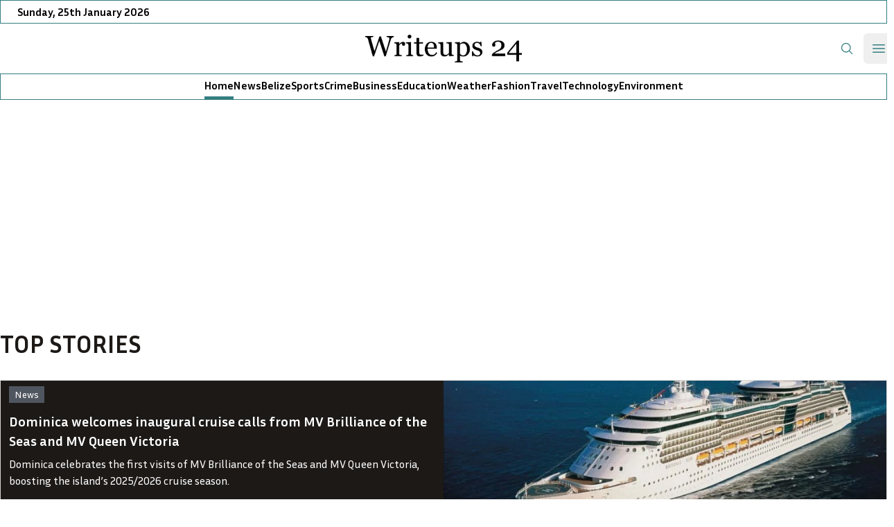

--- FILE ---
content_type: text/html; charset=utf-8
request_url: https://writeups24.com/
body_size: 21550
content:
<!DOCTYPE html>
<html lang="en" class="scroll-smooth">
<head>
    <!-- Google Tag Manager -->
    <script>(function(w,d,s,l,i){w[l]=w[l]||[];w[l].push({'gtm.start':
                new Date().getTime(),event:'gtm.js'});var f=d.getElementsByTagName(s)[0],
            j=d.createElement(s),dl=l!='dataLayer'?'&l='+l:'';j.async=true;j.src=
            'https://www.googletagmanager.com/gtm.js?id='+i+dl;f.parentNode.insertBefore(j,f);
        })(window,document,'script','dataLayer','GTM-KCJG2DFD');</script>
    <!-- End Google Tag Manager -->

    
    <meta charset="utf-8" />
    <meta
        name="viewport"
        content="width=device-width, initial-scale=1"
    />
    <meta
        name="csrf-token"
        content="SB1uLbYphaqIQ3eYMOYRWpxhV4QzxYybqrzDjTPN"
    />
    <meta name="robots" content="max-image-preview:large" >

    
    
    
    <title>Home - Writeups 24: Caribbean News and Insights</title>
<meta name="description" content="Writeups 24 provides an insight to the reliable and accurate local, regional, national and international news related to Caribbean region.">
<meta property="og:title" content="Home - Writeups 24: Caribbean News and Insights">
<meta property="og:description" content="Writeups 24 provides an insight to the reliable and accurate local, regional, national and international news related to Caribbean region.">
<meta property="og:type" content="website">
<meta property="og:url" content="https://writeups24.com">
<meta property="og:image" content="https://writeups24.com/build/assets/logo-Cj0oC8ZX.webp">

<meta name="twitter:title" content="Home - Writeups 24: Caribbean News and Insights">
<meta name="twitter:description" content="Writeups 24 provides an insight to the reliable and accurate local, regional, national and international news related to Caribbean region.">
<meta name="twitter:image" content="https://writeups24.com/build/assets/logo-Cj0oC8ZX.webp">
<script type="application/ld+json">{"@context":"https://schema.org","@type":"WebPage","name":"Home - Writeups 24: Caribbean News and Insights","description":"Writeups 24 provides an insight to the reliable and accurate local, regional, national and international news related to Caribbean region.","image":"https://writeups24.com/build/assets/logo-Cj0oC8ZX.webp"}</script>

    
    <!-- Web Application Manifest -->
<link
    rel="manifest"
    href="https://writeups24.com/manifest.json"
/>
<!-- Chrome for Android theme color -->
<meta
    name="theme-color"
    content="#000000"
/>

<!-- Add to homescreen for Chrome on Android -->
<meta
    name="mobile-web-app-capable"
    content="yes"
/>
<meta
    name="application-name"
    content="Writeups 24"
/>
<link
    rel="icon"
    sizes="512x512"
    href="/favicons/icon-192x192.png?v=20260124122701"
/>

<!-- Add to homescreen for Safari on iOS -->
<meta
    name="apple-mobile-web-app-capable"
    content="yes"
/>
<meta
    name="apple-touch-fullscreen"
    content="yes"
/>
<meta
    name="apple-mobile-web-app-status-bar-style"
    content="default"
/>
<meta
    name="apple-mobile-web-app-title"
    content="Writeups 24"
/>
<link
    rel="apple-touch-icon"
    href="/favicons/icon-192x192.png?v=20260124122701"
/>












<link
    rel="apple-touch-startup-image"
    media="screen and (device-width: 430px) and (device-height: 932px) and (-webkit-device-pixel-ratio: 3) and (orientation: landscape)"
    href="splash_screens/iPhone_15_Pro_Max__iPhone_15_Plus__iPhone_14_Pro_Max_landscape.png"
/>
<link
    rel="apple-touch-startup-image"
    media="screen and (device-width: 393px) and (device-height: 852px) and (-webkit-device-pixel-ratio: 3) and (orientation: landscape)"
    href="splash_screens/iPhone_15_Pro__iPhone_15__iPhone_14_Pro_landscape.png"
/>
<link
    rel="apple-touch-startup-image"
    media="screen and (device-width: 428px) and (device-height: 926px) and (-webkit-device-pixel-ratio: 3) and (orientation: landscape)"
    href="splash_screens/iPhone_14_Plus__iPhone_13_Pro_Max__iPhone_12_Pro_Max_landscape.png"
/>
<link
    rel="apple-touch-startup-image"
    media="screen and (device-width: 390px) and (device-height: 844px) and (-webkit-device-pixel-ratio: 3) and (orientation: landscape)"
    href="splash_screens/iPhone_14__iPhone_13_Pro__iPhone_13__iPhone_12_Pro__iPhone_12_landscape.png"
/>
<link
    rel="apple-touch-startup-image"
    media="screen and (device-width: 375px) and (device-height: 812px) and (-webkit-device-pixel-ratio: 3) and (orientation: landscape)"
    href="splash_screens/iPhone_13_mini__iPhone_12_mini__iPhone_11_Pro__iPhone_XS__iPhone_X_landscape.png"
/>
<link
    rel="apple-touch-startup-image"
    media="screen and (device-width: 414px) and (device-height: 896px) and (-webkit-device-pixel-ratio: 3) and (orientation: landscape)"
    href="splash_screens/iPhone_11_Pro_Max__iPhone_XS_Max_landscape.png"
/>
<link
    rel="apple-touch-startup-image"
    media="screen and (device-width: 414px) and (device-height: 896px) and (-webkit-device-pixel-ratio: 2) and (orientation: landscape)"
    href="splash_screens/iPhone_11__iPhone_XR_landscape.png"
/>
<link
    rel="apple-touch-startup-image"
    media="screen and (device-width: 414px) and (device-height: 736px) and (-webkit-device-pixel-ratio: 3) and (orientation: landscape)"
    href="splash_screens/iPhone_8_Plus__iPhone_7_Plus__iPhone_6s_Plus__iPhone_6_Plus_landscape.png"
/>
<link
    rel="apple-touch-startup-image"
    media="screen and (device-width: 375px) and (device-height: 667px) and (-webkit-device-pixel-ratio: 2) and (orientation: landscape)"
    href="splash_screens/iPhone_8__iPhone_7__iPhone_6s__iPhone_6__4.7__iPhone_SE_landscape.png"
/>
<link
    rel="apple-touch-startup-image"
    media="screen and (device-width: 320px) and (device-height: 568px) and (-webkit-device-pixel-ratio: 2) and (orientation: landscape)"
    href="splash_screens/4__iPhone_SE__iPod_touch_5th_generation_and_later_landscape.png"
/>
<link
    rel="apple-touch-startup-image"
    media="screen and (device-width: 1024px) and (device-height: 1366px) and (-webkit-device-pixel-ratio: 2) and (orientation: landscape)"
    href="splash_screens/12.9__iPad_Pro_landscape.png"
/>
<link
    rel="apple-touch-startup-image"
    media="screen and (device-width: 834px) and (device-height: 1194px) and (-webkit-device-pixel-ratio: 2) and (orientation: landscape)"
    href="splash_screens/11__iPad_Pro__10.5__iPad_Pro_landscape.png"
/>
<link
    rel="apple-touch-startup-image"
    media="screen and (device-width: 820px) and (device-height: 1180px) and (-webkit-device-pixel-ratio: 2) and (orientation: landscape)"
    href="splash_screens/10.9__iPad_Air_landscape.png"
/>
<link
    rel="apple-touch-startup-image"
    media="screen and (device-width: 834px) and (device-height: 1112px) and (-webkit-device-pixel-ratio: 2) and (orientation: landscape)"
    href="splash_screens/10.5__iPad_Air_landscape.png"
/>
<link
    rel="apple-touch-startup-image"
    media="screen and (device-width: 810px) and (device-height: 1080px) and (-webkit-device-pixel-ratio: 2) and (orientation: landscape)"
    href="splash_screens/10.2__iPad_landscape.png"
/>
<link
    rel="apple-touch-startup-image"
    media="screen and (device-width: 768px) and (device-height: 1024px) and (-webkit-device-pixel-ratio: 2) and (orientation: landscape)"
    href="splash_screens/9.7__iPad_Pro__7.9__iPad_mini__9.7__iPad_Air__9.7__iPad_landscape.png"
/>
<link
    rel="apple-touch-startup-image"
    media="screen and (device-width: 744px) and (device-height: 1133px) and (-webkit-device-pixel-ratio: 2) and (orientation: landscape)"
    href="splash_screens/8.3__iPad_Mini_landscape.png"
/>
<link
    rel="apple-touch-startup-image"
    media="screen and (device-width: 430px) and (device-height: 932px) and (-webkit-device-pixel-ratio: 3) and (orientation: portrait)"
    href="splash_screens/iPhone_15_Pro_Max__iPhone_15_Plus__iPhone_14_Pro_Max_portrait.png"
/>
<link
    rel="apple-touch-startup-image"
    media="screen and (device-width: 393px) and (device-height: 852px) and (-webkit-device-pixel-ratio: 3) and (orientation: portrait)"
    href="splash_screens/iPhone_15_Pro__iPhone_15__iPhone_14_Pro_portrait.png"
/>
<link
    rel="apple-touch-startup-image"
    media="screen and (device-width: 428px) and (device-height: 926px) and (-webkit-device-pixel-ratio: 3) and (orientation: portrait)"
    href="splash_screens/iPhone_14_Plus__iPhone_13_Pro_Max__iPhone_12_Pro_Max_portrait.png"
/>
<link
    rel="apple-touch-startup-image"
    media="screen and (device-width: 390px) and (device-height: 844px) and (-webkit-device-pixel-ratio: 3) and (orientation: portrait)"
    href="splash_screens/iPhone_14__iPhone_13_Pro__iPhone_13__iPhone_12_Pro__iPhone_12_portrait.png"
/>
<link
    rel="apple-touch-startup-image"
    media="screen and (device-width: 375px) and (device-height: 812px) and (-webkit-device-pixel-ratio: 3) and (orientation: portrait)"
    href="splash_screens/iPhone_13_mini__iPhone_12_mini__iPhone_11_Pro__iPhone_XS__iPhone_X_portrait.png"
/>
<link
    rel="apple-touch-startup-image"
    media="screen and (device-width: 414px) and (device-height: 896px) and (-webkit-device-pixel-ratio: 3) and (orientation: portrait)"
    href="splash_screens/iPhone_11_Pro_Max__iPhone_XS_Max_portrait.png"
/>
<link
    rel="apple-touch-startup-image"
    media="screen and (device-width: 414px) and (device-height: 896px) and (-webkit-device-pixel-ratio: 2) and (orientation: portrait)"
    href="splash_screens/iPhone_11__iPhone_XR_portrait.png"
/>
<link
    rel="apple-touch-startup-image"
    media="screen and (device-width: 414px) and (device-height: 736px) and (-webkit-device-pixel-ratio: 3) and (orientation: portrait)"
    href="splash_screens/iPhone_8_Plus__iPhone_7_Plus__iPhone_6s_Plus__iPhone_6_Plus_portrait.png"
/>
<link
    rel="apple-touch-startup-image"
    media="screen and (device-width: 375px) and (device-height: 667px) and (-webkit-device-pixel-ratio: 2) and (orientation: portrait)"
    href="splash_screens/iPhone_8__iPhone_7__iPhone_6s__iPhone_6__4.7__iPhone_SE_portrait.png"
/>
<link
    rel="apple-touch-startup-image"
    media="screen and (device-width: 320px) and (device-height: 568px) and (-webkit-device-pixel-ratio: 2) and (orientation: portrait)"
    href="splash_screens/4__iPhone_SE__iPod_touch_5th_generation_and_later_portrait.png"
/>
<link
    rel="apple-touch-startup-image"
    media="screen and (device-width: 1024px) and (device-height: 1366px) and (-webkit-device-pixel-ratio: 2) and (orientation: portrait)"
    href="splash_screens/12.9__iPad_Pro_portrait.png"
/>
<link
    rel="apple-touch-startup-image"
    media="screen and (device-width: 834px) and (device-height: 1194px) and (-webkit-device-pixel-ratio: 2) and (orientation: portrait)"
    href="splash_screens/11__iPad_Pro__10.5__iPad_Pro_portrait.png"
/>
<link
    rel="apple-touch-startup-image"
    media="screen and (device-width: 820px) and (device-height: 1180px) and (-webkit-device-pixel-ratio: 2) and (orientation: portrait)"
    href="splash_screens/10.9__iPad_Air_portrait.png"
/>
<link
    rel="apple-touch-startup-image"
    media="screen and (device-width: 834px) and (device-height: 1112px) and (-webkit-device-pixel-ratio: 2) and (orientation: portrait)"
    href="splash_screens/10.5__iPad_Air_portrait.png"
/>
<link
    rel="apple-touch-startup-image"
    media="screen and (device-width: 810px) and (device-height: 1080px) and (-webkit-device-pixel-ratio: 2) and (orientation: portrait)"
    href="splash_screens/10.2__iPad_portrait.png"
/>
<link
    rel="apple-touch-startup-image"
    media="screen and (device-width: 768px) and (device-height: 1024px) and (-webkit-device-pixel-ratio: 2) and (orientation: portrait)"
    href="splash_screens/9.7__iPad_Pro__7.9__iPad_mini__9.7__iPad_Air__9.7__iPad_portrait.png"
/>
<link
    rel="apple-touch-startup-image"
    media="screen and (device-width: 744px) and (device-height: 1133px) and (-webkit-device-pixel-ratio: 2) and (orientation: portrait)"
    href="splash_screens/8.3__iPad_Mini_portrait.png"
/>

<!-- Tile for Win8 -->
<meta
    name="msapplication-TileColor"
    content="#ffffff"
/>
<meta
    name="msapplication-TileImage"
    content="/favicons/icon-192x192.png"
/>

<script type="text/javascript">
    // Initialize the service worker
    if ('serviceWorker' in navigator) {
        navigator.serviceWorker
            .register('/pwa.js', {
                scope: '.',
            })
            .then(
                function (registration) {
                    // Registration was successful
                    // console.log('Laravel PWA: ServiceWorker registration successful with scope: ', registration.scope)
                },
                function (err) {
                    // registration failed :(
                    console.log('Laravel PWA: ServiceWorker registration failed: ', err)
                },
            )
    }
</script>

    <link rel="canonical" href="https://writeups24.com" />

    <!-- Fonts -->
    <link rel="preconnect" href="https://fonts.googleapis.com">
    <link rel="preconnect" href="https://fonts.gstatic.com" crossorigin>
    <link href="https://fonts.googleapis.com/css2?family=Inria+Sans:ital,wght@0,300;0,400;0,700;1,300;1,400;1,700&display=swap" rel="stylesheet">

    <!-- Scripts -->
    <link rel="preload" as="style" href="https://writeups24.com/build/assets/app-BraB8R8Y.css" /><link rel="modulepreload" as="script" href="https://writeups24.com/build/assets/app-CAiCLEjY.js" /><link rel="stylesheet" href="https://writeups24.com/build/assets/app-BraB8R8Y.css" data-navigate-track="reload" /><script type="module" src="https://writeups24.com/build/assets/app-CAiCLEjY.js" data-navigate-track="reload"></script>    <style>
    .laravel-embed__responsive-wrapper { position: relative; height: 0; overflow: hidden; max-width: 100%; } 
    .laravel-embed__fallback { background: rgba(0, 0, 0, 0.15); color: rgba(0, 0, 0, 0.7); display: flex; align-items: center; justify-content: center; } 
    .laravel-embed__fallback,
    .laravel-embed__responsive-wrapper iframe,
    .laravel-embed__responsive-wrapper object,
    .laravel-embed__responsive-wrapper embed { position: absolute; top: 0; left: 0; width: 100%; height: 100%; }
</style>                        <script
                src="https://pagead2.googlesyndication.com/pagead/js/adsbygoogle.js?client=ca-pub-5869551342924342&host=ca-host-pub-2644536267352236"
                crossorigin="anonymous"
                type="text/javascript"
                async
            ></script>
            
    </head>
<body
    x-data="{ open: false }"
    class="font-sans antialiased"
    :class="{ 'overflow-hidden': open }"
>
<!-- Google Tag Manager (noscript) -->
<noscript>
    <iframe src="https://www.googletagmanager.com/ns.html?id=GTM-KCJG2DFD" height="0" width="0" style="display:none;visibility:hidden"></iframe>
</noscript>
<!-- End Google Tag Manager (noscript) -->

    <div class="min-h-screen bg-white">
        <header
    class="bg-white z-50"
>
    <nav>
        <div class="w-full text-branding font-semibold text-sm border-y border-branding">
            <div class="mx-auto max-w-7xl px-6 flex justify-start items-center gap-x-5 xl:border-x xl:border-branding">
                <p class="text-base font-semibold leading-6 text-black hover:text-gray-800 py-1">Sunday, 25th January 2026</a>
            </div>
        </div>

        <div class="mx-auto flex gap-x-4 max-w-7xl items-center justify-between px-6 xl:px-0 py-4" aria-label="Global">
            <div class="hidden md:flex flex-1 justify-end items-center space-x-6">
            </div>
            <a href="https://writeups24.com" class="-m-1.5 p-1.5 mx-auto">
                <span class="sr-only">Writeups 24</span>
                <img
                    class="max-h-10 w-auto"
                    src="https://writeups24.com/build/assets/logo-Cj0oC8ZX.webp"
                    alt="Writeups 24: West Indies and Caribbean News Online"
                    width="300"
                    height="78"
                >
            </a>
            <div class="flex flex-1 justify-end items-center space-x-6">
                <div class="flex">
                    <div class="flex gap-x-12">
                        <a href="https://writeups24.com/search">
                            <svg class="w-5 h-5 fill-branding" xmlns="http://www.w3.org/2000/svg" viewBox="0 0 24 24" fill="currentColor" aria-hidden="true" data-slot="icon">
  <path fill-rule="evenodd" d="M10.5 3.75a6.75 6.75 0 1 0 0 13.5 6.75 6.75 0 0 0 0-13.5ZM2.25 10.5a8.25 8.25 0 1 1 14.59 5.28l4.69 4.69a.75.75 0 1 1-1.06 1.06l-4.69-4.69A8.25 8.25 0 0 1 2.25 10.5Z" clip-rule="evenodd"/>
</svg>                            <span class="sr-only">Search</span>
                        </a>
                    </div>
                </div>
                <div class="flex">
                    <button
                        x-on:click="open = true"
                        type="button"
                        class="-m-2.5 inline-flex items-center justify-center rounded-md p-2.5 text-branding"
                    >
                        <span class="sr-only">Open main menu</span>
                        <svg class="h-6 w-6" fill="none" viewBox="0 0 24 24" stroke-width="1.5" stroke="currentColor" aria-hidden="true">
                            <path stroke-linecap="round" stroke-linejoin="round" d="M3.75 6.75h16.5M3.75 12h16.5m-16.5 5.25h16.5" />
                        </svg>
                    </button>
                </div>
            </div>
        </div>

        <div class="w-full text-branding font-semibold text-sm border-y border-branding">
            <div class="mx-auto max-w-7xl flex justify-start items-center gap-x-5 xl:border-x xl:border-branding overflow-x-scroll">
                <div class="md:mx-auto px-6 flex justify-start items-center gap-x-5">
                    <a href="https://writeups24.com" class="text-base font-semibold leading-6 text-black hover:text-branding border-b-4 py-1 border-b-branding">Home</a>

                                            <a
                            href="https://writeups24.com/news"
                            class=" text-base font-semibold leading-6 text-black hover:text-branding border-b-4 py-1 border-b-white hover:border-b-gray-300"
                        >
                            News
                        </a>
                                            <a
                            href="https://writeups24.com/belize"
                            class=" text-base font-semibold leading-6 text-black hover:text-branding border-b-4 py-1 border-b-white hover:border-b-gray-300"
                        >
                            Belize
                        </a>
                                            <a
                            href="https://writeups24.com/sports"
                            class=" text-base font-semibold leading-6 text-black hover:text-branding border-b-4 py-1 border-b-white hover:border-b-gray-300"
                        >
                            Sports
                        </a>
                                            <a
                            href="https://writeups24.com/crime"
                            class=" text-base font-semibold leading-6 text-black hover:text-branding border-b-4 py-1 border-b-white hover:border-b-gray-300"
                        >
                            Crime
                        </a>
                                            <a
                            href="https://writeups24.com/business"
                            class=" text-base font-semibold leading-6 text-black hover:text-branding border-b-4 py-1 border-b-white hover:border-b-gray-300"
                        >
                            Business
                        </a>
                                            <a
                            href="https://writeups24.com/education"
                            class=" text-base font-semibold leading-6 text-black hover:text-branding border-b-4 py-1 border-b-white hover:border-b-gray-300"
                        >
                            Education
                        </a>
                                            <a
                            href="https://writeups24.com/weather"
                            class=" text-base font-semibold leading-6 text-black hover:text-branding border-b-4 py-1 border-b-white hover:border-b-gray-300"
                        >
                            Weather
                        </a>
                                            <a
                            href="https://writeups24.com/fashion"
                            class=" text-base font-semibold leading-6 text-black hover:text-branding border-b-4 py-1 border-b-white hover:border-b-gray-300"
                        >
                            Fashion
                        </a>
                                            <a
                            href="https://writeups24.com/travel"
                            class=" text-base font-semibold leading-6 text-black hover:text-branding border-b-4 py-1 border-b-white hover:border-b-gray-300"
                        >
                            Travel
                        </a>
                                            <a
                            href="https://writeups24.com/technology"
                            class=" text-base font-semibold leading-6 text-black hover:text-branding border-b-4 py-1 border-b-white hover:border-b-gray-300"
                        >
                            Technology
                        </a>
                                            <a
                            href="https://writeups24.com/environment"
                            class=" text-base font-semibold leading-6 text-black hover:text-branding border-b-4 py-1 border-b-white hover:border-b-gray-300"
                        >
                            Environment
                        </a>
                                    </div>
            </div>
        </div>
    </nav>
    <!-- Mobile menu, show/hide based on menu open state. -->
    <div
        class="z-50"
        role="dialog"
        aria-modal="true"
        x-show="open"
        x-cloak
    >
        <!-- Background backdrop, show/hide based on slide-over state. -->
        <div class="fixed inset-y-0 -top-0.5 left-0 sm:left-auto sm:right-0 z-10 w-full sm:max-w-md overflow-y-auto shadow-none sm:shadow-2xl sm:border-l-none border-l border-branding bg-white px-6 py-4">
            <div class="flex items-center justify-between">
                <a href="https://writeups24.com" class="-m-1.5 p-1.5 mr-8 sm:hidden">
                    <span class="sr-only">Writeups 24</span>
                    <img
                        class="h-8 object-scale-down"
                        src="https://writeups24.com/build/assets/logo-Cj0oC8ZX.webp"
                        alt="Writeups 24: West Indies and Caribbean News Online"
                        width="300"
                        height="78"
                    >
                </a>
                <div class="flex flex-1 justify-end">
                    <button
                        x-on:click="open = false"
                        type="button"
                        class="-m-2.5 rounded-md p-2.5 text-branding"
                    >
                        <span class="sr-only">Close menu</span>
                        <svg class="h-6 w-6" fill="none" viewBox="0 0 24 24" stroke-width="1.5" stroke="currentColor" aria-hidden="true">
                            <path stroke-linecap="round" stroke-linejoin="round" d="M6 18L18 6M6 6l12 12" />
                        </svg>
                    </button>
                </div>
            </div>
            <div class="mt-6 space-y-2">
                <a href="https://writeups24.com" class="-mx-3 block rounded-lg px-3 py-2 text-base font-semibold leading-7 text-branding hover:bg-white/50">Home</a>
                <a href="https://writeups24.com/news" class="-mx-3 block rounded-lg px-3 py-2 text-base font-semibold leading-7 text-branding hover:bg-white/50">News</a>
                <div
    class="-mx-3"
    x-data="{ open: false }"
>
    <button
            x-on:click="open = !open"
            type="button"
            class="flex w-full items-center justify-between rounded-lg py-2 pl-3 pr-3.5 text-base font-semibold leading-7 text-branding hover:bg-white/50"
            aria-controls="disclosure-1"
            aria-expanded="false"
    >
        Caribbean
        <svg class="w-4 h-4 ml-1 -mr-1 stroke-branding" xmlns="http://www.w3.org/2000/svg" viewBox="0 0 24 24" fill="currentColor" aria-hidden="true" data-slot="icon">
  <path fill-rule="evenodd" d="M12.53 16.28a.75.75 0 0 1-1.06 0l-7.5-7.5a.75.75 0 0 1 1.06-1.06L12 14.69l6.97-6.97a.75.75 0 1 1 1.06 1.06l-7.5 7.5Z" clip-rule="evenodd"/>
</svg>    </button>
    <!-- 'Product' sub-menu, show/hide based on menu state. -->
    <div
        x-show="open"
        x-cloak
        x-on:click.away="open = false"
        x-transition:enter="transition ease-out duration-100"
        x-transition:enter-start="opacity-0 -translate-y-1"
        x-transition:enter-end="opacity-100 translate-y-0"
        x-transition:leave="transition ease-in duration-190"
        x-transition:leave-start="opacity-100 translate-y-0"
        x-transition:leave-end="opacity-0 -translate-y-1"
        class="mt-2 space-y-2"
        id="disclosure-1"
    >
        <a href="https://writeups24.com/antigua-barbuda" class="block rounded-lg py-2 pl-8 pr-3 text-sm font-semibold leading-7 text-branding hover:bg-white/50">Antigua And Barbuda</a>
                                            <a href="https://writeups24.com/bahamas" class="block rounded-lg py-2 pl-8 pr-3 text-sm font-semibold leading-7 text-branding hover:bg-white/50">Bahamas</a>
                                            <a href="https://writeups24.com/barbados" class="block rounded-lg py-2 pl-8 pr-3 text-sm font-semibold leading-7 text-branding hover:bg-white/50">Barbados</a>
                                            <a href="https://writeups24.com/cayman-island" class="block rounded-lg py-2 pl-8 pr-3 text-sm font-semibold leading-7 text-branding hover:bg-white/50">Cayman Island</a>
                                            <a href="https://writeups24.com/cuba" class="block rounded-lg py-2 pl-8 pr-3 text-sm font-semibold leading-7 text-branding hover:bg-white/50">Cuba</a>
                                            <a href="https://writeups24.com/dominica" class="block rounded-lg py-2 pl-8 pr-3 text-sm font-semibold leading-7 text-branding hover:bg-white/50">Dominica</a>
                                            <a href="https://writeups24.com/grenada" class="block rounded-lg py-2 pl-8 pr-3 text-sm font-semibold leading-7 text-branding hover:bg-white/50">Grenada</a>
                                            <a href="https://writeups24.com/guyana" class="block rounded-lg py-2 pl-8 pr-3 text-sm font-semibold leading-7 text-branding hover:bg-white/50">Guyana</a>
                                            <a href="https://writeups24.com/haiti" class="block rounded-lg py-2 pl-8 pr-3 text-sm font-semibold leading-7 text-branding hover:bg-white/50">Haiti</a>
                                            <a href="https://writeups24.com/jamaica" class="block rounded-lg py-2 pl-8 pr-3 text-sm font-semibold leading-7 text-branding hover:bg-white/50">Jamaica</a>
                                            <a href="https://writeups24.com/montserrat" class="block rounded-lg py-2 pl-8 pr-3 text-sm font-semibold leading-7 text-branding hover:bg-white/50">Montserrat</a>
                                            <a href="https://writeups24.com/st-kitts-nevis" class="block rounded-lg py-2 pl-8 pr-3 text-sm font-semibold leading-7 text-branding hover:bg-white/50">St Kitts And Nevis</a>
                                            <a href="https://writeups24.com/st-lucia" class="block rounded-lg py-2 pl-8 pr-3 text-sm font-semibold leading-7 text-branding hover:bg-white/50">St Lucia</a>
                                            <a href="https://writeups24.com/st-vincent-grenadines" class="block rounded-lg py-2 pl-8 pr-3 text-sm font-semibold leading-7 text-branding hover:bg-white/50">St Vincent And The Grenadines</a>
                                            <a href="https://writeups24.com/suriname" class="block rounded-lg py-2 pl-8 pr-3 text-sm font-semibold leading-7 text-branding hover:bg-white/50">Suriname</a>
                                            <a href="https://writeups24.com/trinidad-tobago" class="block rounded-lg py-2 pl-8 pr-3 text-sm font-semibold leading-7 text-branding hover:bg-white/50">Trinidad And Tobago</a>
    </div>
</div>
                <a href="https://writeups24.com/opinion" class="-mx-3 block rounded-lg px-3 py-2 text-base font-semibold leading-7 text-branding hover:bg-white/50">Opinion</a>
                <a href="https://writeups24.com/politics" class="-mx-3 block rounded-lg px-3 py-2 text-base font-semibold leading-7 text-branding hover:bg-white/50">Politics</a>
                <div
    class="-mx-3"
    x-data="{ open: false }"
>
    <button
            x-on:click="open = !open"
            type="button"
            class="flex w-full items-center justify-between rounded-lg py-2 pl-3 pr-3.5 text-base font-semibold leading-7 text-branding hover:bg-white/50"
            aria-controls="disclosure-1"
            aria-expanded="false"
    >
        World
        <svg class="w-4 h-4 ml-1 -mr-1 stroke-branding" xmlns="http://www.w3.org/2000/svg" viewBox="0 0 24 24" fill="currentColor" aria-hidden="true" data-slot="icon">
  <path fill-rule="evenodd" d="M12.53 16.28a.75.75 0 0 1-1.06 0l-7.5-7.5a.75.75 0 0 1 1.06-1.06L12 14.69l6.97-6.97a.75.75 0 1 1 1.06 1.06l-7.5 7.5Z" clip-rule="evenodd"/>
</svg>    </button>
    <!-- 'Product' sub-menu, show/hide based on menu state. -->
    <div
        x-show="open"
        x-cloak
        x-on:click.away="open = false"
        x-transition:enter="transition ease-out duration-100"
        x-transition:enter-start="opacity-0 -translate-y-1"
        x-transition:enter-end="opacity-100 translate-y-0"
        x-transition:leave="transition ease-in duration-190"
        x-transition:leave-start="opacity-100 translate-y-0"
        x-transition:leave-end="opacity-0 -translate-y-1"
        class="mt-2 space-y-2"
        id="disclosure-1"
    >
        <a href="https://writeups24.com/africa" class="block rounded-lg py-2 pl-8 pr-3 text-sm font-semibold leading-7 text-branding hover:bg-white/50">Africa</a>
                                            <a href="https://writeups24.com/asia" class="block rounded-lg py-2 pl-8 pr-3 text-sm font-semibold leading-7 text-branding hover:bg-white/50">Asia</a>
                                            <a href="https://writeups24.com/australia" class="block rounded-lg py-2 pl-8 pr-3 text-sm font-semibold leading-7 text-branding hover:bg-white/50">Australia</a>
                                            <a href="https://writeups24.com/bhutan" class="block rounded-lg py-2 pl-8 pr-3 text-sm font-semibold leading-7 text-branding hover:bg-white/50">Bhutan</a>
                                            <a href="https://writeups24.com/canada" class="block rounded-lg py-2 pl-8 pr-3 text-sm font-semibold leading-7 text-branding hover:bg-white/50">Canada</a>
                                            <a href="https://writeups24.com/china" class="block rounded-lg py-2 pl-8 pr-3 text-sm font-semibold leading-7 text-branding hover:bg-white/50">China</a>
                                            <a href="https://writeups24.com/dubai" class="block rounded-lg py-2 pl-8 pr-3 text-sm font-semibold leading-7 text-branding hover:bg-white/50">Dubai</a>
                                            <a href="https://writeups24.com/europe" class="block rounded-lg py-2 pl-8 pr-3 text-sm font-semibold leading-7 text-branding hover:bg-white/50">Europe</a>
                                            <a href="https://writeups24.com/india" class="block rounded-lg py-2 pl-8 pr-3 text-sm font-semibold leading-7 text-branding hover:bg-white/50">India</a>
                                            <a href="https://writeups24.com/japan" class="block rounded-lg py-2 pl-8 pr-3 text-sm font-semibold leading-7 text-branding hover:bg-white/50">Japan</a>
                                            <a href="https://writeups24.com/latin-america" class="block rounded-lg py-2 pl-8 pr-3 text-sm font-semibold leading-7 text-branding hover:bg-white/50">Latin America</a>
                                            <a href="https://writeups24.com/middle-east" class="block rounded-lg py-2 pl-8 pr-3 text-sm font-semibold leading-7 text-branding hover:bg-white/50">Middle East</a>
                                            <a href="https://writeups24.com/oceania" class="block rounded-lg py-2 pl-8 pr-3 text-sm font-semibold leading-7 text-branding hover:bg-white/50">Oceania</a>
                                            <a href="https://writeups24.com/pacific" class="block rounded-lg py-2 pl-8 pr-3 text-sm font-semibold leading-7 text-branding hover:bg-white/50">Pacific</a>
                                            <a href="https://writeups24.com/pakistan" class="block rounded-lg py-2 pl-8 pr-3 text-sm font-semibold leading-7 text-branding hover:bg-white/50">Pakistan</a>
                                            <a href="https://writeups24.com/sri-lanka" class="block rounded-lg py-2 pl-8 pr-3 text-sm font-semibold leading-7 text-branding hover:bg-white/50">Sri Lanka</a>
                                            <a href="https://writeups24.com/united-arab-emirates" class="block rounded-lg py-2 pl-8 pr-3 text-sm font-semibold leading-7 text-branding hover:bg-white/50">United Arab Emirates</a>
                                            <a href="https://writeups24.com/united-kingdom" class="block rounded-lg py-2 pl-8 pr-3 text-sm font-semibold leading-7 text-branding hover:bg-white/50">United Kingdom</a>
                                            <a href="https://writeups24.com/us-canada" class="block rounded-lg py-2 pl-8 pr-3 text-sm font-semibold leading-7 text-branding hover:bg-white/50">Us And Canada</a>
                                            <a href="https://writeups24.com/west-indies" class="block rounded-lg py-2 pl-8 pr-3 text-sm font-semibold leading-7 text-branding hover:bg-white/50">West Indies</a>
    </div>
</div>
            </div>
        </div>
    </div>
</header>

        <!-- Page Heading -->
        
        <!-- Page Content -->
        <main class="mb-auto">
            <div class="relative mx-auto max-w-7xl pt-8 pb-4 px-6 xl:px-0">
                    <h1 class="text-4xl font-bold text-gray-900 uppercase">Top Stories</h1>

            <div class="mt-8">
                <article class="bg-gray-900 border border-gray-300">
                    <div class="relative h-full grid grid-cols-1 sm:grid-cols-2 group">
                        <div class="order-1 flex flex-col justify-between px-3 py-2 bg-gray-900 text-white space-y-3">
                            <div class="mr-auto bg-branding/80 py-0.5 px-2 text-sm text-white" style="background-color: rgb(80, 86, 96)">
                                News
                            </div>
                            <div class="flex-1">
                                <a href="https://writeups24.com/news/dominica-welcomes-inaugural-cruise-calls-from-mv-brilliance-of-the-seas-and-mv-queen-victoria" class="block">
                                    <span aria-hidden="true" class="absolute inset-0"></span>
                                    <p class="text-xl font-semibold group-hover:text-branding hyphens-auto">Dominica welcomes inaugural cruise calls from MV Brilliance of the Seas and MV Queen Victoria</p>
                                </a>
                                <p class="mt-2">Dominica celebrates the first visits of MV Brilliance of the Seas and MV Queen Victoria, boosting the island’s 2025/2026 cruise season.</p>
                            </div>
                            <p class="mt-1 text-xs italic">24th of January 2026</p>
                        </div>
                        <div class="sm:order-2 responsive-img-card-index w-full overflow-hidden bg-branding">
                                                            <img
    
        srcset="https://content.writeups24.com/production/media/11542/responsive-images/01KFQZGBFNQJBBD3VYQMKQXPEG___media_library_original_755_423.jpg 755w, https://content.writeups24.com/production/media/11542/responsive-images/01KFQZGBFNQJBBD3VYQMKQXPEG___media_library_original_631_354.jpg 631w, https://content.writeups24.com/production/media/11542/responsive-images/01KFQZGBFNQJBBD3VYQMKQXPEG___media_library_original_528_296.jpg 528w, https://content.writeups24.com/production/media/11542/responsive-images/01KFQZGBFNQJBBD3VYQMKQXPEG___media_library_original_442_248.jpg 442w, https://content.writeups24.com/production/media/11542/responsive-images/01KFQZGBFNQJBBD3VYQMKQXPEG___media_library_original_369_207.jpg 369w, [data-uri] 32w"
    onload="window.requestAnimationFrame(function(){if(!(size=getBoundingClientRect().width))return;onload=null;sizes=Math.ceil(size/window.innerWidth*100)+'vw';});"
    sizes="1px"
    src="https://content.writeups24.com/production/media/11542/01KFQZGBFNQJBBD3VYQMKQXPEG.jpg"
    alt=""
    title=""
    width="755"
    height="423"
>


                                                    </div>
                    </div>
                </article>
            </div>

            <div class="mt-4 grid gap-4 grid-cols-12">
                <div class="col-span-full sm:col-span-6 h-full flex flex-col space-y-3">
                    <article class="bg-gray-900 h-full border border-gray-300">
                        <div class="relative h-full flex flex-col group">
                            <div class="responsive-img-card-main overflow-hidden bg-branding">
                                                                    <img
    
        srcset="https://content.writeups24.com/production/media/11540/responsive-images/01KFQAYJJCDD683Z0ZDJH7B8BP___media_library_original_893_462.jpg 893w, https://content.writeups24.com/production/media/11540/responsive-images/01KFQAYJJCDD683Z0ZDJH7B8BP___media_library_original_747_386.jpg 747w, https://content.writeups24.com/production/media/11540/responsive-images/01KFQAYJJCDD683Z0ZDJH7B8BP___media_library_original_625_323.jpg 625w, https://content.writeups24.com/production/media/11540/responsive-images/01KFQAYJJCDD683Z0ZDJH7B8BP___media_library_original_522_270.jpg 522w, https://content.writeups24.com/production/media/11540/responsive-images/01KFQAYJJCDD683Z0ZDJH7B8BP___media_library_original_437_226.jpg 437w, [data-uri] 32w"
    onload="window.requestAnimationFrame(function(){if(!(size=getBoundingClientRect().width))return;onload=null;sizes=Math.ceil(size/window.innerWidth*100)+'vw';});"
    sizes="1px"
    src="https://content.writeups24.com/production/media/11540/01KFQAYJJCDD683Z0ZDJH7B8BP.jpg"
    alt=""
    title=""
    width="893"
    height="462"
>


                                                            </div>
                            <div class="flex-1 flex flex-col justify-between px-3 py-2 bg-gray-900 text-white space-y-3">
                                <div class="mr-auto bg-branding/80 py-0.5 px-2 text-sm text-white" style="background-color: rgb(80, 86, 96)">
                                    News
                                </div>
                                <div class="flex-1">
                                    <a href="https://writeups24.com/news/st-kitts-wins-top-caribbean-travel-awards-for-sustainability-and-leadership" class="block">
                                        <span aria-hidden="true" class="absolute inset-0"></span>
                                        <p class="text-xl font-semibold group-hover:text-branding hyphens-auto">St Kitts wins top Caribbean travel awards for sustainability and leadership</p>
                                    </a>
                                    <p class="mt-2">St Kitts has been named Sustainable Destination of the Year, while CEO Kelly Fontenelle received Caribbean Tourism Executive of the Year for advancing eco-friendly and responsible tourism.</p>
                                </div>
                                <p class="mt-1 text-xs italic">24th of January 2026</p>
                            </div>
                        </div>
                    </article>
                </div>

                <div class="col-span-full sm:col-span-6 h-full flex flex-col space-y-3">
                    <article class="bg-gray-900 h-full border border-gray-300">
                        <div class="relative h-full flex flex-col group">
                            <div class="responsive-img-card-main overflow-hidden bg-branding">
                                                                    <img
    
        srcset="https://content.writeups24.com/production/media/11539/responsive-images/01KFNVBGY72CREM636RR27TBWS___media_library_original_631_412.jpg 631w, https://content.writeups24.com/production/media/11539/responsive-images/01KFNVBGY72CREM636RR27TBWS___media_library_original_527_344.jpg 527w, https://content.writeups24.com/production/media/11539/responsive-images/01KFNVBGY72CREM636RR27TBWS___media_library_original_441_288.jpg 441w, https://content.writeups24.com/production/media/11539/responsive-images/01KFNVBGY72CREM636RR27TBWS___media_library_original_369_241.jpg 369w, [data-uri] 32w"
    onload="window.requestAnimationFrame(function(){if(!(size=getBoundingClientRect().width))return;onload=null;sizes=Math.ceil(size/window.innerWidth*100)+'vw';});"
    sizes="1px"
    src="https://content.writeups24.com/production/media/11539/01KFNVBGY72CREM636RR27TBWS.jpg"
    alt=""
    title=""
    width="631"
    height="412"
>


                                                            </div>
                            <div class="flex flex-col justify-between px-3 py-2 bg-gray-900 text-white space-y-3">
                                <div class="mr-auto bg-branding/80 py-0.5 px-2 text-sm text-white" style="background-color: rgb(80, 86, 96)">
                                    News
                                </div>
                                <div class="flex-1">
                                    <a href="https://writeups24.com/news/west-indies-u-19-beat-south-africa-to-reach-super-6" class="block">
                                        <span aria-hidden="true" class="absolute inset-0"></span>
                                        <p class="text-xl font-semibold group-hover:text-branding hyphens-auto">West Indies U-19 beat South Africa to reach Super 6</p>
                                    </a>
                                    <p class="mt-2">Zachary Carter&#039;s 114 runs and Shaquan Belle&#039;s 6 wickets helped the West Indies U-19 team defeat South Africa by 55 runs, securing their place in the Super 6.</p>
                                </div>
                                <p class="mt-1 text-xs italic">23rd of January 2026</p>
                            </div>
                        </div>
                    </article>
                </div>

                <div class="col-span-full sm:col-span-6 flex flex-col space-y-3">
                    <article class="bg-white border border-gray-300">
                        <div class="relative h-full flex flex-col group">
                            <div class="flex flex-col justify-between px-3 py-2 space-y-3">
                                <div class="mr-auto bg-branding/80 py-0.5 px-2 text-sm text-white" style="background-color: rgb(80, 86, 96)">
                                    Caribbean
                                </div>
                                <div class="flex-1">
                                    <a href="https://writeups24.com/caribbean/dominica-and-turkiye-seek-to-deepen-diplomatic-and-economic-ties" class="block">
                                        <span aria-hidden="true" class="absolute inset-0"></span>
                                        <p class="text-xl font-semibold group-hover:text-branding hyphens-auto">Dominica and Türkiye seek to deepen diplomatic and economic ties</p>
                                    </a>
                                </div>
                                <p class="mt-1 text-xs italic">23rd of January 2026</p>
                            </div>
                        </div>
                    </article>
                </div>

                <div class="col-span-full sm:col-span-6 flex flex-col space-y-3">
                    <article class="bg-white border border-gray-300">
                        <div class="relative h-full flex flex-col group">
                            <div class="flex flex-col justify-between px-3 py-2 space-y-3">
                                <div class="mr-auto bg-branding/80 py-0.5 px-2 text-sm text-white" style="background-color: rgb(80, 86, 96)">
                                    News
                                </div>
                                <div class="flex-1">
                                    <a href="https://writeups24.com/news/village-carnivals-take-center-stage-in-dominicas-mas-dominik-2026" class="block">
                                        <span aria-hidden="true" class="absolute inset-0"></span>
                                        <p class="text-xl font-semibold group-hover:text-branding hyphens-auto">Village Carnivals take center stage in Dominica’s Mas Dominik 2026</p>
                                    </a>
                                </div>
                                <p class="mt-1 text-xs italic">23rd of January 2026</p>
                            </div>
                        </div>
                    </article>
                </div>
            </div>
            </div>

    <div class="relative mx-auto max-w-7xl pt-8 pb-4 px-6 xl:px-0">
                    <h2 class="text-4xl font-bold text-gray-900">Popular Articles</h2>
            <div class="my-8 grid gap-4 sm:grid-cols-2 md:grid-cols-3 lg:grid-cols-4">
                                    <article class="bg-white relative flex flex-col group border border-gray-300">
                        <div class="relative w-full overflow-hidden">
                            <div class="responsive-img-card">
                                                                    <img
    
        srcset="https://content.writeups24.com/production/media/6640/responsive-images/WhatsApp-Image-2023-12-09-at-3.34.03-PM___media_library_original_1000_530.jpeg 1000w, https://content.writeups24.com/production/media/6640/responsive-images/WhatsApp-Image-2023-12-09-at-3.34.03-PM___media_library_original_836_443.jpeg 836w, https://content.writeups24.com/production/media/6640/responsive-images/WhatsApp-Image-2023-12-09-at-3.34.03-PM___media_library_original_700_371.jpeg 700w, https://content.writeups24.com/production/media/6640/responsive-images/WhatsApp-Image-2023-12-09-at-3.34.03-PM___media_library_original_585_310.jpeg 585w, https://content.writeups24.com/production/media/6640/responsive-images/WhatsApp-Image-2023-12-09-at-3.34.03-PM___media_library_original_489_259.jpeg 489w, https://content.writeups24.com/production/media/6640/responsive-images/WhatsApp-Image-2023-12-09-at-3.34.03-PM___media_library_original_409_217.jpeg 409w, https://content.writeups24.com/production/media/6640/responsive-images/WhatsApp-Image-2023-12-09-at-3.34.03-PM___media_library_original_342_181.jpeg 342w, [data-uri] 32w"
    onload="window.requestAnimationFrame(function(){if(!(size=getBoundingClientRect().width))return;onload=null;sizes=Math.ceil(size/window.innerWidth*100)+'vw';});"
    sizes="1px"
    src="https://content.writeups24.com/production/media/6640/WhatsApp-Image-2023-12-09-at-3.34.03-PM.jpeg"
    alt="Indian groom breastfed by his mother on his wedding day."
    title="Indian groom breastfed by his mother on his wedding day."
    width="1000"
    height="530"
>


                                                            </div>
                                                            <div class="absolute top-0 left-0 bg-branding text-white font-semibold text-xs">
                                    <div class="bg-white/20 py-1 pl-3 pr-3" style="background-color: rgb(80, 86, 96)">
                                        News
                                    </div>
                                </div>
                                                    </div>
                        <div class="flex flex-1 flex-col justify-between px-3 py-2">
                            <div class="flex-1">
                                <a href="https://writeups24.com/news/indian-weird-custom-groom-breastfed-by-his-mother-on-wedding-day" class="block">
                                    <span aria-hidden="true" class="absolute inset-0"></span>
                                    <p class="text-xl font-semibold group-hover:text-branding hyphens-auto">Indian weird custom: Groom breastfed by his mother on wedding day</p>
                                                                            <p class="mt-2">A fascinating yet shocking weird custom followed in Rajasthan where a mother breastfeeds his son on the day of his marriage.
</p>
                                                                    </a>
                            </div>
                            <p class="mt-1 text-xs italic">9th of December 2023</p>
                        </div>
                    </article>
                                    <article class="bg-white relative flex flex-col group border border-gray-300">
                        <div class="relative w-full overflow-hidden">
                            <div class="responsive-img-card">
                                                                    <img
    
        srcset="https://content.writeups24.com/production/media/10361/responsive-images/01JJ67D2B21B8ZX193NFQZZR1N___media_library_original_763_427.webp 763w, https://content.writeups24.com/production/media/10361/responsive-images/01JJ67D2B21B8ZX193NFQZZR1N___media_library_original_638_357.webp 638w, https://content.writeups24.com/production/media/10361/responsive-images/01JJ67D2B21B8ZX193NFQZZR1N___media_library_original_534_299.webp 534w, https://content.writeups24.com/production/media/10361/responsive-images/01JJ67D2B21B8ZX193NFQZZR1N___media_library_original_446_250.webp 446w, https://content.writeups24.com/production/media/10361/responsive-images/01JJ67D2B21B8ZX193NFQZZR1N___media_library_original_373_209.webp 373w, [data-uri] 32w"
    onload="window.requestAnimationFrame(function(){if(!(size=getBoundingClientRect().width))return;onload=null;sizes=Math.ceil(size/window.innerWidth*100)+'vw';});"
    sizes="1px"
    src="https://content.writeups24.com/production/media/10361/01JJ67D2B21B8ZX193NFQZZR1N.webp"
    alt=""
    title=""
    width="763"
    height="427"
>


                                                            </div>
                                                            <div class="absolute top-0 left-0 bg-branding text-white font-semibold text-xs">
                                    <div class="bg-white/20 py-1 pl-3 pr-3" style="background-color: rgb(80, 86, 96)">
                                        Antigua And Barbuda
                                    </div>
                                </div>
                                                    </div>
                        <div class="flex flex-1 flex-col justify-between px-3 py-2">
                            <div class="flex-1">
                                <a href="https://writeups24.com/antigua-barbuda/80-million-five-islands-primary-school-kicks-off-with-groundbreaking-ceremony" class="block">
                                    <span aria-hidden="true" class="absolute inset-0"></span>
                                    <p class="text-xl font-semibold group-hover:text-branding hyphens-auto">$80 million Five Islands Primary School kicks off with Groundbreaking Ceremony</p>
                                                                            <p class="mt-2">The $80 million project is funded by a loan from the Saudi Fund for Development (SFD), with additional financing provided by the Government of the twin-island nation.</p>
                                                                    </a>
                            </div>
                            <p class="mt-1 text-xs italic">22nd of January 2025</p>
                        </div>
                    </article>
                                    <article class="bg-white relative flex flex-col group border border-gray-300">
                        <div class="relative w-full overflow-hidden">
                            <div class="responsive-img-card">
                                                                    <img
    
        srcset="https://content.writeups24.com/production/media/9773/responsive-images/image-2024-10-14T155548.374___media_library_original_696_464.webp 696w, https://content.writeups24.com/production/media/9773/responsive-images/image-2024-10-14T155548.374___media_library_original_582_388.webp 582w, https://content.writeups24.com/production/media/9773/responsive-images/image-2024-10-14T155548.374___media_library_original_487_325.webp 487w, https://content.writeups24.com/production/media/9773/responsive-images/image-2024-10-14T155548.374___media_library_original_407_271.webp 407w, [data-uri] 32w"
    onload="window.requestAnimationFrame(function(){if(!(size=getBoundingClientRect().width))return;onload=null;sizes=Math.ceil(size/window.innerWidth*100)+'vw';});"
    sizes="1px"
    src="https://content.writeups24.com/production/media/9773/image-2024-10-14T155548.374.webp"
    alt="Latin America and Caribbean Ministers highlight financial development issues at ECLAC"
    title="Latin America and Caribbean Ministers highlight financial development issues at ECLAC"
    width="696"
    height="464"
>


                                                            </div>
                                                            <div class="absolute top-0 left-0 bg-branding text-white font-semibold text-xs">
                                    <div class="bg-white/20 py-1 pl-3 pr-3" style="background-color: rgb(80, 86, 96)">
                                        News
                                    </div>
                                </div>
                                                    </div>
                        <div class="flex flex-1 flex-col justify-between px-3 py-2">
                            <div class="flex-1">
                                <a href="https://writeups24.com/news/latin-america-and-caribbean-ministers-highlight-financial-development-issues-at-eclac" class="block">
                                    <span aria-hidden="true" class="absolute inset-0"></span>
                                    <p class="text-xl font-semibold group-hover:text-branding hyphens-auto">Latin America and Caribbean Ministers highlight financial development issues at ECLAC</p>
                                                                            <p class="mt-2">The discussion was part of the session, which was focused on the multiple global crises along with challenges in the region.
</p>
                                                                    </a>
                            </div>
                            <p class="mt-1 text-xs italic">14th of October 2024</p>
                        </div>
                    </article>
                                    <article class="bg-white relative flex flex-col group border border-gray-300">
                        <div class="relative w-full overflow-hidden">
                            <div class="responsive-img-card">
                                                                    <img
    
        srcset="https://content.writeups24.com/production/media/3473/responsive-images/dmewsaogg___media_library_original_600_330.png 600w, https://content.writeups24.com/production/media/3473/responsive-images/dmewsaogg___media_library_original_501_276.png 501w, https://content.writeups24.com/production/media/3473/responsive-images/dmewsaogg___media_library_original_419_230.png 419w, https://content.writeups24.com/production/media/3473/responsive-images/dmewsaogg___media_library_original_351_193.png 351w, https://content.writeups24.com/production/media/3473/responsive-images/dmewsaogg___media_library_original_293_161.png 293w, https://content.writeups24.com/production/media/3473/responsive-images/dmewsaogg___media_library_original_245_135.png 245w, https://content.writeups24.com/production/media/3473/responsive-images/dmewsaogg___media_library_original_205_113.png 205w, https://content.writeups24.com/production/media/3473/responsive-images/dmewsaogg___media_library_original_172_95.png 172w, https://content.writeups24.com/production/media/3473/responsive-images/dmewsaogg___media_library_original_144_79.png 144w, https://content.writeups24.com/production/media/3473/responsive-images/dmewsaogg___media_library_original_120_66.png 120w, https://content.writeups24.com/production/media/3473/responsive-images/dmewsaogg___media_library_original_100_55.png 100w, [data-uri] 32w"
    onload="window.requestAnimationFrame(function(){if(!(size=getBoundingClientRect().width))return;onload=null;sizes=Math.ceil(size/window.innerWidth*100)+'vw';});"
    sizes="1px"
    src="https://content.writeups24.com/production/media/3473/dmewsaogg.png"
    alt="Russians escape homeland after voices being suppressed amid Ukraine war"
    title="Russians escape homeland after voices being suppressed amid Ukraine war"
    width="600"
    height="330"
>


                                                            </div>
                                                            <div class="absolute top-0 left-0 bg-branding text-white font-semibold text-xs">
                                    <div class="bg-white/20 py-1 pl-3 pr-3" style="background-color: rgb(80, 86, 96)">
                                        News
                                    </div>
                                </div>
                                                    </div>
                        <div class="flex flex-1 flex-col justify-between px-3 py-2">
                            <div class="flex-1">
                                <a href="https://writeups24.com/news/13762-2" class="block">
                                    <span aria-hidden="true" class="absolute inset-0"></span>
                                    <p class="text-xl font-semibold group-hover:text-branding hyphens-auto">Russians escape homeland after voices being suppressed amid Ukraine war</p>
                                                                    </a>
                            </div>
                            <p class="mt-1 text-xs italic">21st of June 2022</p>
                        </div>
                    </article>
                            </div>
            </div>

    <div class="mx-auto max-w-7xl grid grid-cols-2 gap-4 md:gap-6 py-12 px-6 xl:px-0">
                    <div class="relative col-span-full">
                <div class="w-full py-1">
                    <h2 class="text-4xl font-bold text-gray-900">Caribbean</h2>
                </div>
                <div class="my-8 mx-auto grid gap-4 lg:max-w-none grid-cols-2 md:grid-cols-4">
                                            <div class="relative flex flex-col transition-opacity group-hover:opacity-75 group h-full border border-gray-300">
                            <div class="relative w-full overflow-hidden">
                                <div class="responsive-img-card">
                                                                            <img
    
        srcset="https://content.writeups24.com/production/media/11542/responsive-images/01KFQZGBFNQJBBD3VYQMKQXPEG___media_library_original_755_423.jpg 755w, https://content.writeups24.com/production/media/11542/responsive-images/01KFQZGBFNQJBBD3VYQMKQXPEG___media_library_original_631_354.jpg 631w, https://content.writeups24.com/production/media/11542/responsive-images/01KFQZGBFNQJBBD3VYQMKQXPEG___media_library_original_528_296.jpg 528w, https://content.writeups24.com/production/media/11542/responsive-images/01KFQZGBFNQJBBD3VYQMKQXPEG___media_library_original_442_248.jpg 442w, https://content.writeups24.com/production/media/11542/responsive-images/01KFQZGBFNQJBBD3VYQMKQXPEG___media_library_original_369_207.jpg 369w, [data-uri] 32w"
    onload="window.requestAnimationFrame(function(){if(!(size=getBoundingClientRect().width))return;onload=null;sizes=Math.ceil(size/window.innerWidth*100)+'vw';});"
    sizes="1px"
    src="https://content.writeups24.com/production/media/11542/01KFQZGBFNQJBBD3VYQMKQXPEG.jpg"
    alt=""
    title=""
    width="755"
    height="423"
>


                                                                    </div>
                            </div>
                            <div class="flex flex-1 flex-col justify-between bg-white p-3 py-2">
                                <div class="flex-1">
                                    <a href="https://writeups24.com/news/dominica-welcomes-inaugural-cruise-calls-from-mv-brilliance-of-the-seas-and-mv-queen-victoria" class="block">
                                        <span aria-hidden="true" class="absolute inset-0"></span>
                                        <p class="text-xl font-semibold text-gray-900 group-hover:text-branding line-clamp-3">Dominica welcomes inaugural cruise calls from MV Brilliance of the Seas and MV Queen Victoria</p>
                                    </a>
                                </div>
                                <p class="mt-1 text-xs italic">24th of January 2026</p>
                            </div>
                        </div>
                                            <div class="relative flex flex-col transition-opacity group-hover:opacity-75 group h-full border border-gray-300">
                            <div class="relative w-full overflow-hidden">
                                <div class="responsive-img-card">
                                                                            <img
    
        srcset="https://content.writeups24.com/production/media/11540/responsive-images/01KFQAYJJCDD683Z0ZDJH7B8BP___media_library_original_893_462.jpg 893w, https://content.writeups24.com/production/media/11540/responsive-images/01KFQAYJJCDD683Z0ZDJH7B8BP___media_library_original_747_386.jpg 747w, https://content.writeups24.com/production/media/11540/responsive-images/01KFQAYJJCDD683Z0ZDJH7B8BP___media_library_original_625_323.jpg 625w, https://content.writeups24.com/production/media/11540/responsive-images/01KFQAYJJCDD683Z0ZDJH7B8BP___media_library_original_522_270.jpg 522w, https://content.writeups24.com/production/media/11540/responsive-images/01KFQAYJJCDD683Z0ZDJH7B8BP___media_library_original_437_226.jpg 437w, [data-uri] 32w"
    onload="window.requestAnimationFrame(function(){if(!(size=getBoundingClientRect().width))return;onload=null;sizes=Math.ceil(size/window.innerWidth*100)+'vw';});"
    sizes="1px"
    src="https://content.writeups24.com/production/media/11540/01KFQAYJJCDD683Z0ZDJH7B8BP.jpg"
    alt=""
    title=""
    width="893"
    height="462"
>


                                                                    </div>
                            </div>
                            <div class="flex flex-1 flex-col justify-between bg-white p-3 py-2">
                                <div class="flex-1">
                                    <a href="https://writeups24.com/news/st-kitts-wins-top-caribbean-travel-awards-for-sustainability-and-leadership" class="block">
                                        <span aria-hidden="true" class="absolute inset-0"></span>
                                        <p class="text-xl font-semibold text-gray-900 group-hover:text-branding line-clamp-3">St Kitts wins top Caribbean travel awards for sustainability and leadership</p>
                                    </a>
                                </div>
                                <p class="mt-1 text-xs italic">24th of January 2026</p>
                            </div>
                        </div>
                                            <div class="relative flex flex-col transition-opacity group-hover:opacity-75 group h-full border border-gray-300">
                            <div class="relative w-full overflow-hidden">
                                <div class="responsive-img-card">
                                                                            <img
    
        srcset="https://content.writeups24.com/production/media/11539/responsive-images/01KFNVBGY72CREM636RR27TBWS___media_library_original_631_412.jpg 631w, https://content.writeups24.com/production/media/11539/responsive-images/01KFNVBGY72CREM636RR27TBWS___media_library_original_527_344.jpg 527w, https://content.writeups24.com/production/media/11539/responsive-images/01KFNVBGY72CREM636RR27TBWS___media_library_original_441_288.jpg 441w, https://content.writeups24.com/production/media/11539/responsive-images/01KFNVBGY72CREM636RR27TBWS___media_library_original_369_241.jpg 369w, [data-uri] 32w"
    onload="window.requestAnimationFrame(function(){if(!(size=getBoundingClientRect().width))return;onload=null;sizes=Math.ceil(size/window.innerWidth*100)+'vw';});"
    sizes="1px"
    src="https://content.writeups24.com/production/media/11539/01KFNVBGY72CREM636RR27TBWS.jpg"
    alt=""
    title=""
    width="631"
    height="412"
>


                                                                    </div>
                            </div>
                            <div class="flex flex-1 flex-col justify-between bg-white p-3 py-2">
                                <div class="flex-1">
                                    <a href="https://writeups24.com/news/west-indies-u-19-beat-south-africa-to-reach-super-6" class="block">
                                        <span aria-hidden="true" class="absolute inset-0"></span>
                                        <p class="text-xl font-semibold text-gray-900 group-hover:text-branding line-clamp-3">West Indies U-19 beat South Africa to reach Super 6</p>
                                    </a>
                                </div>
                                <p class="mt-1 text-xs italic">23rd of January 2026</p>
                            </div>
                        </div>
                                            <div class="relative flex flex-col transition-opacity group-hover:opacity-75 group h-full border border-gray-300">
                            <div class="relative w-full overflow-hidden">
                                <div class="responsive-img-card">
                                                                            <img
    
        srcset="https://content.writeups24.com/production/media/11538/responsive-images/01KFN6CSC9FF547PANCC74WEEG___media_library_original_493_323.jpg 493w, https://content.writeups24.com/production/media/11538/responsive-images/01KFN6CSC9FF547PANCC74WEEG___media_library_original_412_270.jpg 412w, https://content.writeups24.com/production/media/11538/responsive-images/01KFN6CSC9FF547PANCC74WEEG___media_library_original_345_226.jpg 345w, https://content.writeups24.com/production/media/11538/responsive-images/01KFN6CSC9FF547PANCC74WEEG___media_library_original_288_189.jpg 288w, [data-uri] 32w"
    onload="window.requestAnimationFrame(function(){if(!(size=getBoundingClientRect().width))return;onload=null;sizes=Math.ceil(size/window.innerWidth*100)+'vw';});"
    sizes="1px"
    src="https://content.writeups24.com/production/media/11538/01KFN6CSC9FF547PANCC74WEEG.jpg"
    alt=""
    title=""
    width="493"
    height="323"
>


                                                                    </div>
                            </div>
                            <div class="flex flex-1 flex-col justify-between bg-white p-3 py-2">
                                <div class="flex-1">
                                    <a href="https://writeups24.com/caribbean/dominica-and-turkiye-seek-to-deepen-diplomatic-and-economic-ties" class="block">
                                        <span aria-hidden="true" class="absolute inset-0"></span>
                                        <p class="text-xl font-semibold text-gray-900 group-hover:text-branding line-clamp-3">Dominica and Türkiye seek to deepen diplomatic and economic ties</p>
                                    </a>
                                </div>
                                <p class="mt-1 text-xs italic">23rd of January 2026</p>
                            </div>
                        </div>
                                            <div class="relative flex flex-col transition-opacity group-hover:opacity-75 group h-full border border-gray-300">
                            <div class="relative w-full overflow-hidden">
                                <div class="responsive-img-card">
                                                                            <img
    
        srcset="https://content.writeups24.com/production/media/11537/responsive-images/01KFMZ2TA6MWF0MES0WDHEMJPS___media_library_original_400_284.jpg 400w, https://content.writeups24.com/production/media/11537/responsive-images/01KFMZ2TA6MWF0MES0WDHEMJPS___media_library_original_334_237.jpg 334w, https://content.writeups24.com/production/media/11537/responsive-images/01KFMZ2TA6MWF0MES0WDHEMJPS___media_library_original_280_199.jpg 280w, https://content.writeups24.com/production/media/11537/responsive-images/01KFMZ2TA6MWF0MES0WDHEMJPS___media_library_original_234_166.jpg 234w, [data-uri] 32w"
    onload="window.requestAnimationFrame(function(){if(!(size=getBoundingClientRect().width))return;onload=null;sizes=Math.ceil(size/window.innerWidth*100)+'vw';});"
    sizes="1px"
    src="https://content.writeups24.com/production/media/11537/01KFMZ2TA6MWF0MES0WDHEMJPS.jpg"
    alt=""
    title=""
    width="400"
    height="284"
>


                                                                    </div>
                            </div>
                            <div class="flex flex-1 flex-col justify-between bg-white p-3 py-2">
                                <div class="flex-1">
                                    <a href="https://writeups24.com/news/village-carnivals-take-center-stage-in-dominicas-mas-dominik-2026" class="block">
                                        <span aria-hidden="true" class="absolute inset-0"></span>
                                        <p class="text-xl font-semibold text-gray-900 group-hover:text-branding line-clamp-3">Village Carnivals take center stage in Dominica’s Mas Dominik 2026</p>
                                    </a>
                                </div>
                                <p class="mt-1 text-xs italic">23rd of January 2026</p>
                            </div>
                        </div>
                                            <div class="relative flex flex-col transition-opacity group-hover:opacity-75 group h-full border border-gray-300">
                            <div class="relative w-full overflow-hidden">
                                <div class="responsive-img-card">
                                                                            <img
    
        srcset="https://content.writeups24.com/production/media/11536/responsive-images/01KFKADNHYY6BXG5KQYBSA17E0___media_library_original_777_508.jpg 777w, https://content.writeups24.com/production/media/11536/responsive-images/01KFKADNHYY6BXG5KQYBSA17E0___media_library_original_650_425.jpg 650w, https://content.writeups24.com/production/media/11536/responsive-images/01KFKADNHYY6BXG5KQYBSA17E0___media_library_original_543_355.jpg 543w, https://content.writeups24.com/production/media/11536/responsive-images/01KFKADNHYY6BXG5KQYBSA17E0___media_library_original_455_297.jpg 455w, [data-uri] 32w"
    onload="window.requestAnimationFrame(function(){if(!(size=getBoundingClientRect().width))return;onload=null;sizes=Math.ceil(size/window.innerWidth*100)+'vw';});"
    sizes="1px"
    src="https://content.writeups24.com/production/media/11536/01KFKADNHYY6BXG5KQYBSA17E0.jpg"
    alt=""
    title=""
    width="777"
    height="508"
>


                                                                    </div>
                            </div>
                            <div class="flex flex-1 flex-col justify-between bg-white p-3 py-2">
                                <div class="flex-1">
                                    <a href="https://writeups24.com/news/pm-mia-mottley-rallies-barbadians-to-register-and-vote-as-snap-elections-approach" class="block">
                                        <span aria-hidden="true" class="absolute inset-0"></span>
                                        <p class="text-xl font-semibold text-gray-900 group-hover:text-branding line-clamp-3">PM Mia Mottley rallies Barbadians to register and vote as snap elections approach</p>
                                    </a>
                                </div>
                                <p class="mt-1 text-xs italic">22nd of January 2026</p>
                            </div>
                        </div>
                                            <div class="relative flex flex-col transition-opacity group-hover:opacity-75 group h-full border border-gray-300">
                            <div class="relative w-full overflow-hidden">
                                <div class="responsive-img-card">
                                                                            <img
    
        srcset="https://content.writeups24.com/production/media/11535/responsive-images/01KFJSBNHTJ47CQCZ85QXR9Z71___media_library_original_354_199.jpg 354w, [data-uri] 32w"
    onload="window.requestAnimationFrame(function(){if(!(size=getBoundingClientRect().width))return;onload=null;sizes=Math.ceil(size/window.innerWidth*100)+'vw';});"
    sizes="1px"
    src="https://content.writeups24.com/production/media/11535/01KFJSBNHTJ47CQCZ85QXR9Z71.jpg"
    alt=""
    title=""
    width="354"
    height="199"
>


                                                                    </div>
                            </div>
                            <div class="flex flex-1 flex-col justify-between bg-white p-3 py-2">
                                <div class="flex-1">
                                    <a href="https://writeups24.com/news/pm-terrance-drew-outlines-sustainability-plans-and-caricom-priorities" class="block">
                                        <span aria-hidden="true" class="absolute inset-0"></span>
                                        <p class="text-xl font-semibold text-gray-900 group-hover:text-branding line-clamp-3">PM Terrance Drew outlines sustainability plans and CARICOM priorities</p>
                                    </a>
                                </div>
                                <p class="mt-1 text-xs italic">22nd of January 2026</p>
                            </div>
                        </div>
                                            <div class="relative flex flex-col transition-opacity group-hover:opacity-75 group h-full border border-gray-300">
                            <div class="relative w-full overflow-hidden">
                                <div class="responsive-img-card">
                                                                            <img
    
        srcset="https://content.writeups24.com/production/media/11534/responsive-images/01KFJ21VVFTTHAJ5MC9ES6DGHJ___media_library_original_863_484.jpg 863w, https://content.writeups24.com/production/media/11534/responsive-images/01KFJ21VVFTTHAJ5MC9ES6DGHJ___media_library_original_722_405.jpg 722w, https://content.writeups24.com/production/media/11534/responsive-images/01KFJ21VVFTTHAJ5MC9ES6DGHJ___media_library_original_604_339.jpg 604w, https://content.writeups24.com/production/media/11534/responsive-images/01KFJ21VVFTTHAJ5MC9ES6DGHJ___media_library_original_505_283.jpg 505w, https://content.writeups24.com/production/media/11534/responsive-images/01KFJ21VVFTTHAJ5MC9ES6DGHJ___media_library_original_422_237.jpg 422w, [data-uri] 32w"
    onload="window.requestAnimationFrame(function(){if(!(size=getBoundingClientRect().width))return;onload=null;sizes=Math.ceil(size/window.innerWidth*100)+'vw';});"
    sizes="1px"
    src="https://content.writeups24.com/production/media/11534/01KFJ21VVFTTHAJ5MC9ES6DGHJ.jpg"
    alt=""
    title=""
    width="863"
    height="484"
>


                                                                    </div>
                            </div>
                            <div class="flex flex-1 flex-col justify-between bg-white p-3 py-2">
                                <div class="flex-1">
                                    <a href="https://writeups24.com/news/pm-terrance-drew-starts-caricom-integration-tour-meets-caribbean-leaders" class="block">
                                        <span aria-hidden="true" class="absolute inset-0"></span>
                                        <p class="text-xl font-semibold text-gray-900 group-hover:text-branding line-clamp-3">PM Terrance Drew starts CARICOM integration tour, meets Caribbean leaders </p>
                                    </a>
                                </div>
                                <p class="mt-1 text-xs italic">22nd of January 2026</p>
                            </div>
                        </div>
                                    </div>
            </div>
        
                    <div class="relative">
                <div class="w-full py-1">
                    <h2 class="text-4xl font-bold text-gray-900">Politics</h2>
                </div>
                <div class="my-8 mx-auto grid gap-4 lg:max-w-none md:grid-cols-2">
                                            <div class="relative flex flex-col transition-opacity group-hover:opacity-75 group h-full border border-gray-300">
                            <div class="relative w-full overflow-hidden">
                                <div class="responsive-img-card">
                                                                            <img
    
        srcset="https://content.writeups24.com/production/media/10804/responsive-images/01JRDD8YHJK9PG5HN7V9AQXAWZ___media_library_original_560_402.webp 560w, https://content.writeups24.com/production/media/10804/responsive-images/01JRDD8YHJK9PG5HN7V9AQXAWZ___media_library_original_468_336.webp 468w, https://content.writeups24.com/production/media/10804/responsive-images/01JRDD8YHJK9PG5HN7V9AQXAWZ___media_library_original_391_281.webp 391w, https://content.writeups24.com/production/media/10804/responsive-images/01JRDD8YHJK9PG5HN7V9AQXAWZ___media_library_original_327_235.webp 327w, https://content.writeups24.com/production/media/10804/responsive-images/01JRDD8YHJK9PG5HN7V9AQXAWZ___media_library_original_274_197.webp 274w, [data-uri] 32w"
    onload="window.requestAnimationFrame(function(){if(!(size=getBoundingClientRect().width))return;onload=null;sizes=Math.ceil(size/window.innerWidth*100)+'vw';});"
    sizes="1px"
    src="https://content.writeups24.com/production/media/10804/01JRDD8YHJK9PG5HN7V9AQXAWZ.webp"
    alt=""
    title=""
    width="560"
    height="402"
>


                                                                    </div>
                            </div>
                            <div class="flex flex-1 flex-col justify-between bg-white p-3 py-2">
                                <div class="flex-1">
                                    <a href="https://writeups24.com/dominica/dominicas-goodwill-secondary-school-progresses-rapidly-a-transformative-project-for-education-sector" class="block">
                                        <span aria-hidden="true" class="absolute inset-0"></span>
                                        <p class="text-xl font-semibold text-gray-900 group-hover:text-branding line-clamp-3">Dominica&#039;s Goodwill Secondary School progresses rapidly: A transformative project for Education Sector</p>
                                    </a>
                                </div>
                                <p class="mt-1 text-xs italic">9th of April 2025</p>
                            </div>
                        </div>
                                            <div class="relative flex flex-col transition-opacity group-hover:opacity-75 group h-full border border-gray-300">
                            <div class="relative w-full overflow-hidden">
                                <div class="responsive-img-card">
                                                                            <img
    
        srcset="https://content.writeups24.com/production/media/10157/responsive-images/image-2024-12-15T151803.161___media_library_original_638_588.webp 638w, https://content.writeups24.com/production/media/10157/responsive-images/image-2024-12-15T151803.161___media_library_original_533_491.webp 533w, https://content.writeups24.com/production/media/10157/responsive-images/image-2024-12-15T151803.161___media_library_original_446_411.webp 446w, [data-uri] 32w"
    onload="window.requestAnimationFrame(function(){if(!(size=getBoundingClientRect().width))return;onload=null;sizes=Math.ceil(size/window.innerWidth*100)+'vw';});"
    sizes="1px"
    src="https://content.writeups24.com/production/media/10157/image-2024-12-15T151803.161.webp"
    alt="JNF Hospital’s design near completion, construction to begin in 2025"
    title="JNF Hospital’s design near completion, construction to begin in 2025"
    width="638"
    height="588"
>


                                                                    </div>
                            </div>
                            <div class="flex flex-1 flex-col justify-between bg-white p-3 py-2">
                                <div class="flex-1">
                                    <a href="https://writeups24.com/news/jnf-hospitals-design-near-completion-construction-to-begin-in-2025" class="block">
                                        <span aria-hidden="true" class="absolute inset-0"></span>
                                        <p class="text-xl font-semibold text-gray-900 group-hover:text-branding line-clamp-3">JNF Hospital’s design near completion, construction to begin in 2025</p>
                                    </a>
                                </div>
                                <p class="mt-1 text-xs italic">15th of December 2024</p>
                            </div>
                        </div>
                                            <div class="relative flex flex-col transition-opacity group-hover:opacity-75 group h-full border border-gray-300">
                            <div class="relative w-full overflow-hidden">
                                <div class="responsive-img-card">
                                                                            <img
    
        srcset="https://content.writeups24.com/production/media/10049/responsive-images/image-2024-11-28T175510.966___media_library_original_1098_637.webp 1098w, https://content.writeups24.com/production/media/10049/responsive-images/image-2024-11-28T175510.966___media_library_original_918_533.webp 918w, https://content.writeups24.com/production/media/10049/responsive-images/image-2024-11-28T175510.966___media_library_original_768_446.webp 768w, https://content.writeups24.com/production/media/10049/responsive-images/image-2024-11-28T175510.966___media_library_original_643_373.webp 643w, https://content.writeups24.com/production/media/10049/responsive-images/image-2024-11-28T175510.966___media_library_original_538_312.webp 538w, [data-uri] 32w"
    onload="window.requestAnimationFrame(function(){if(!(size=getBoundingClientRect().width))return;onload=null;sizes=Math.ceil(size/window.innerWidth*100)+'vw';});"
    sizes="1px"
    src="https://content.writeups24.com/production/media/10049/image-2024-11-28T175510.966.webp"
    alt="Antigua and Barbuda’s proactive efforts to address Land Degradation"
    title="Antigua and Barbuda’s proactive efforts to address Land Degradation"
    width="1098"
    height="637"
>


                                                                    </div>
                            </div>
                            <div class="flex flex-1 flex-col justify-between bg-white p-3 py-2">
                                <div class="flex-1">
                                    <a href="https://writeups24.com/news/antigua-and-barbudas-proactive-efforts-to-address-land-degradation" class="block">
                                        <span aria-hidden="true" class="absolute inset-0"></span>
                                        <p class="text-xl font-semibold text-gray-900 group-hover:text-branding line-clamp-3">Antigua and Barbuda’s proactive efforts to address Land Degradation</p>
                                    </a>
                                </div>
                                <p class="mt-1 text-xs italic">28th of November 2024</p>
                            </div>
                        </div>
                                            <div class="relative flex flex-col transition-opacity group-hover:opacity-75 group h-full border border-gray-300">
                            <div class="relative w-full overflow-hidden">
                                <div class="responsive-img-card">
                                                                            <img
    
        srcset="https://content.writeups24.com/production/media/9983/responsive-images/Picture1-50___media_library_original_1379_772.webp 1379w, https://content.writeups24.com/production/media/9983/responsive-images/Picture1-50___media_library_original_1153_645.webp 1153w, https://content.writeups24.com/production/media/9983/responsive-images/Picture1-50___media_library_original_965_540.webp 965w, https://content.writeups24.com/production/media/9983/responsive-images/Picture1-50___media_library_original_807_452.webp 807w, [data-uri] 32w"
    onload="window.requestAnimationFrame(function(){if(!(size=getBoundingClientRect().width))return;onload=null;sizes=Math.ceil(size/window.innerWidth*100)+'vw';});"
    sizes="1px"
    src="https://content.writeups24.com/production/media/9983/Picture1-50.webp"
    alt="India-CARICOM Summit Marks New Chapter in Caribbean"
    title="India-CARICOM Summit Marks New Chapter in Caribbean"
    width="1379"
    height="772"
>


                                                                    </div>
                            </div>
                            <div class="flex flex-1 flex-col justify-between bg-white p-3 py-2">
                                <div class="flex-1">
                                    <a href="https://writeups24.com/news/india-caricom-summit-to-mark-new-chapter-for-caribbean" class="block">
                                        <span aria-hidden="true" class="absolute inset-0"></span>
                                        <p class="text-xl font-semibold text-gray-900 group-hover:text-branding line-clamp-3">India-CARICOM Summit to mark new chapter for Caribbean</p>
                                    </a>
                                </div>
                                <p class="mt-1 text-xs italic">18th of November 2024</p>
                            </div>
                        </div>
                                    </div>
            </div>
        
                    <div class="relative">
                <div class="w-full py-1">
                    <h2 class="text-4xl font-bold text-gray-900">World</h2>
                </div>
                <div class="my-8 mx-auto grid gap-4 lg:max-w-none md:grid-cols-2">
                                            <div class="relative flex flex-col transition-opacity group-hover:opacity-75 group h-full border border-gray-300">
                            <div class="relative w-full overflow-hidden">
                                <div class="responsive-img-card">
                                                                            <img
    
        srcset="https://content.writeups24.com/production/media/11539/responsive-images/01KFNVBGY72CREM636RR27TBWS___media_library_original_631_412.jpg 631w, https://content.writeups24.com/production/media/11539/responsive-images/01KFNVBGY72CREM636RR27TBWS___media_library_original_527_344.jpg 527w, https://content.writeups24.com/production/media/11539/responsive-images/01KFNVBGY72CREM636RR27TBWS___media_library_original_441_288.jpg 441w, https://content.writeups24.com/production/media/11539/responsive-images/01KFNVBGY72CREM636RR27TBWS___media_library_original_369_241.jpg 369w, [data-uri] 32w"
    onload="window.requestAnimationFrame(function(){if(!(size=getBoundingClientRect().width))return;onload=null;sizes=Math.ceil(size/window.innerWidth*100)+'vw';});"
    sizes="1px"
    src="https://content.writeups24.com/production/media/11539/01KFNVBGY72CREM636RR27TBWS.jpg"
    alt=""
    title=""
    width="631"
    height="412"
>


                                                                    </div>
                            </div>
                            <div class="flex flex-1 flex-col justify-between bg-white p-3 py-2">
                                <div class="flex-1">
                                    <a href="https://writeups24.com/news/west-indies-u-19-beat-south-africa-to-reach-super-6" class="block">
                                        <span aria-hidden="true" class="absolute inset-0"></span>
                                        <p class="text-xl font-semibold text-gray-900 group-hover:text-branding line-clamp-3">West Indies U-19 beat South Africa to reach Super 6</p>
                                    </a>
                                </div>
                                <p class="mt-1 text-xs italic">23rd of January 2026</p>
                            </div>
                        </div>
                                            <div class="relative flex flex-col transition-opacity group-hover:opacity-75 group h-full border border-gray-300">
                            <div class="relative w-full overflow-hidden">
                                <div class="responsive-img-card">
                                                                            <img
    
        srcset="https://content.writeups24.com/production/media/11525/responsive-images/01KF8W2TPEDDSFXWQG2KYEM3GH___media_library_original_424_235.jpg 424w, [data-uri] 32w"
    onload="window.requestAnimationFrame(function(){if(!(size=getBoundingClientRect().width))return;onload=null;sizes=Math.ceil(size/window.innerWidth*100)+'vw';});"
    sizes="1px"
    src="https://content.writeups24.com/production/media/11525/01KF8W2TPEDDSFXWQG2KYEM3GH.jpg"
    alt=""
    title=""
    width="424"
    height="235"
>


                                                                    </div>
                            </div>
                            <div class="flex flex-1 flex-col justify-between bg-white p-3 py-2">
                                <div class="flex-1">
                                    <a href="https://writeups24.com/news/man-arrested-after-pennsylvania-cemetery-break-ins-and-human-remains-discovery" class="block">
                                        <span aria-hidden="true" class="absolute inset-0"></span>
                                        <p class="text-xl font-semibold text-gray-900 group-hover:text-branding line-clamp-3">Man Arrested After Pennsylvania Cemetery Break-Ins and Human Remains Discovery</p>
                                    </a>
                                </div>
                                <p class="mt-1 text-xs italic">18th of January 2026</p>
                            </div>
                        </div>
                                            <div class="relative flex flex-col transition-opacity group-hover:opacity-75 group h-full border border-gray-300">
                            <div class="relative w-full overflow-hidden">
                                <div class="responsive-img-card">
                                                                            <img
    
        srcset="https://content.writeups24.com/production/media/11518/responsive-images/01KF18HWQDBYQ1049W7RV5TCBK___media_library_original_656_401.jpg 656w, https://content.writeups24.com/production/media/11518/responsive-images/01KF18HWQDBYQ1049W7RV5TCBK___media_library_original_548_335.jpg 548w, https://content.writeups24.com/production/media/11518/responsive-images/01KF18HWQDBYQ1049W7RV5TCBK___media_library_original_459_281.jpg 459w, https://content.writeups24.com/production/media/11518/responsive-images/01KF18HWQDBYQ1049W7RV5TCBK___media_library_original_384_235.jpg 384w, https://content.writeups24.com/production/media/11518/responsive-images/01KF18HWQDBYQ1049W7RV5TCBK___media_library_original_321_196.jpg 321w, [data-uri] 32w"
    onload="window.requestAnimationFrame(function(){if(!(size=getBoundingClientRect().width))return;onload=null;sizes=Math.ceil(size/window.innerWidth*100)+'vw';});"
    sizes="1px"
    src="https://content.writeups24.com/production/media/11518/01KF18HWQDBYQ1049W7RV5TCBK.jpg"
    alt=""
    title=""
    width="656"
    height="401"
>


                                                                    </div>
                            </div>
                            <div class="flex flex-1 flex-col justify-between bg-white p-3 py-2">
                                <div class="flex-1">
                                    <a href="https://writeups24.com/news/west-indies-announce-u19-squad-for-2026-icc-mens-u19-world-cup-in-namibia-and-zimbabwe" class="block">
                                        <span aria-hidden="true" class="absolute inset-0"></span>
                                        <p class="text-xl font-semibold text-gray-900 group-hover:text-branding line-clamp-3">West Indies announce U19 Squad for 2026 ICC Men&#039;s U19 World Cup in Namibia and Zimbabwe</p>
                                    </a>
                                </div>
                                <p class="mt-1 text-xs italic">15th of January 2026</p>
                            </div>
                        </div>
                                            <div class="relative flex flex-col transition-opacity group-hover:opacity-75 group h-full border border-gray-300">
                            <div class="relative w-full overflow-hidden">
                                <div class="responsive-img-card">
                                                                            <img
    
        srcset="https://content.writeups24.com/production/media/11515/responsive-images/01KF07X51EA80SA4A88NYP49Q3___media_library_original_690_380.jpg 690w, https://content.writeups24.com/production/media/11515/responsive-images/01KF07X51EA80SA4A88NYP49Q3___media_library_original_577_318.jpg 577w, https://content.writeups24.com/production/media/11515/responsive-images/01KF07X51EA80SA4A88NYP49Q3___media_library_original_483_266.jpg 483w, https://content.writeups24.com/production/media/11515/responsive-images/01KF07X51EA80SA4A88NYP49Q3___media_library_original_404_222.jpg 404w, [data-uri] 32w"
    onload="window.requestAnimationFrame(function(){if(!(size=getBoundingClientRect().width))return;onload=null;sizes=Math.ceil(size/window.innerWidth*100)+'vw';});"
    sizes="1px"
    src="https://content.writeups24.com/production/media/11515/01KF07X51EA80SA4A88NYP49Q3.jpg"
    alt=""
    title=""
    width="690"
    height="380"
>


                                                                    </div>
                            </div>
                            <div class="flex flex-1 flex-col justify-between bg-white p-3 py-2">
                                <div class="flex-1">
                                    <a href="https://writeups24.com/news/kendrick-lamar-leads-68th-grammy-nominations-as-trevor-noah-returns-to-host" class="block">
                                        <span aria-hidden="true" class="absolute inset-0"></span>
                                        <p class="text-xl font-semibold text-gray-900 group-hover:text-branding line-clamp-3">Kendrick Lamar leads 68th Grammy nominations as Trevor Noah returns to host</p>
                                    </a>
                                </div>
                                <p class="mt-1 text-xs italic">15th of January 2026</p>
                            </div>
                        </div>
                                    </div>
            </div>
            </div>
        </main>

        <footer aria-labelledby="footer-heading">
    <div class="border-y border-branding">
        <h2 id="footer-heading" class="sr-only">Footer</h2>
        <div class="mx-auto max-w-7xl p-6 xl:border-x xl:border-branding">
            <div class="xl:grid xl:grid-cols-3 xl:gap-8">
                <div class="">
                    <img class="h-10" src="https://writeups24.com/build/assets/logo-Cj0oC8ZX.webp" alt="Writeups 24">

                    <div class="mt-10 ml-2 flex space-x-10 text-branding">
                        <a href="https://www.facebook.com/writeups24" rel="nofollow" target="_blank" class="hover:fill-black">
                            <span class="sr-only">Facebook</span>
                            <svg class="w-6 h-6 fill-branding" fill="currentColor" xmlns="http://www.w3.org/2000/svg" viewBox="0 0 512 512"><!--! Font Awesome Free 6.7.2 by @fontawesome - https://fontawesome.com License - https://fontawesome.com/license/free (Icons: CC BY 4.0, Fonts: SIL OFL 1.1, Code: MIT License) Copyright 2024 Fonticons, Inc. --><path d="M512 256C512 114.6 397.4 0 256 0S0 114.6 0 256C0 376 82.7 476.8 194.2 504.5V334.2H141.4V256h52.8V222.3c0-87.1 39.4-127.5 125-127.5c16.2 0 44.2 3.2 55.7 6.4V172c-6-.6-16.5-1-29.6-1c-42 0-58.2 15.9-58.2 57.2V256h83.6l-14.4 78.2H287V510.1C413.8 494.8 512 386.9 512 256h0z"/></svg>                        </a>
                        <a href="https://x.com/24Writeups" rel="nofollow" target="_blank" class="hover:fill-black">
                            <span class="sr-only">X</span>
                            <svg class="w-6 h-6 fill-branding" fill="currentColor" xmlns="http://www.w3.org/2000/svg" viewBox="0 0 512 512"><!--! Font Awesome Free 6.7.2 by @fontawesome - https://fontawesome.com License - https://fontawesome.com/license/free (Icons: CC BY 4.0, Fonts: SIL OFL 1.1, Code: MIT License) Copyright 2024 Fonticons, Inc. --><path d="M389.2 48h70.6L305.6 224.2 487 464H345L233.7 318.6 106.5 464H35.8L200.7 275.5 26.8 48H172.4L272.9 180.9 389.2 48zM364.4 421.8h39.1L151.1 88h-42L364.4 421.8z"/></svg>                        </a>
                        <a href="mailto:contact@writeups24.com" rel="nofollow" target="_blank" class="fill-branding hover:fill-black">
                            <span class="sr-only">Mail</span>
                            <svg class="w-6 h-6" fill="currentColor" xmlns="http://www.w3.org/2000/svg" viewBox="0 0 512 512"><!--! Font Awesome Free 6.7.2 by @fontawesome - https://fontawesome.com License - https://fontawesome.com/license/free (Icons: CC BY 4.0, Fonts: SIL OFL 1.1, Code: MIT License) Copyright 2024 Fonticons, Inc. --><path d="M48 64C21.5 64 0 85.5 0 112c0 15.1 7.1 29.3 19.2 38.4L236.8 313.6c11.4 8.5 27 8.5 38.4 0L492.8 150.4c12.1-9.1 19.2-23.3 19.2-38.4c0-26.5-21.5-48-48-48L48 64zM0 176L0 384c0 35.3 28.7 64 64 64l384 0c35.3 0 64-28.7 64-64l0-208L294.4 339.2c-22.8 17.1-54 17.1-76.8 0L0 176z"/></svg>                        </a>
                    </div>
                </div>
                <div class="mt-16 grid grid-cols-1 gap-8 xl:col-span-2 xl:mt-0">
                    <div class="md:grid md:grid-cols-2 md:gap-8">
                        <div>
                            <h3 class="text-2xl font-semibold leading-6 text-gray-900">Links</h3>
                            <ul role="list" class="mt-6 space-y-1">
                                <li>
                                    <a href="https://writeups24.com/about" class="text-sm leading-6 text-gray-900 hover:text-branding">About</a>
                                </li>
                                <li>
                                    <a href="https://writeups24.com/contact" class="text-sm leading-6 text-gray-900 hover:text-branding">Contact</a>
                                </li>
                                <li>
                                    <a href="https://writeups24.com/privacy-policy" class="text-sm leading-6 text-gray-900 hover:text-branding">Privacy Policy</a>
                                </li>
                            </ul>
                        </div>
                        <div class="mt-10 md:mt-0">
                            <h3 class="text-2xl font-semibold leading-6 text-gray-900">Popular Categories</h3>
                            <ul role="list" class="mt-6 space-y-1">
                                                                    <li>
                                        <a href="https://writeups24.com/news" class="text-sm leading-6 text-gray-900 hover:text-branding">
                                            <div class="flex items-center justify-between">
                                                <span>
                                                    News
                                                </span>
                                                <span class="text-xs font-semibold text-branding">
                                                    11523
                                                </span>
                                            </div>
                                        </a>
                                    </li>
                                                                    <li>
                                        <a href="https://writeups24.com/caribbean" class="text-sm leading-6 text-gray-900 hover:text-branding">
                                            <div class="flex items-center justify-between">
                                                <span>
                                                    Caribbean
                                                </span>
                                                <span class="text-xs font-semibold text-branding">
                                                    10700
                                                </span>
                                            </div>
                                        </a>
                                    </li>
                                                                    <li>
                                        <a href="https://writeups24.com/opinion" class="text-sm leading-6 text-gray-900 hover:text-branding">
                                            <div class="flex items-center justify-between">
                                                <span>
                                                    Opinion
                                                </span>
                                                <span class="text-xs font-semibold text-branding">
                                                    122
                                                </span>
                                            </div>
                                        </a>
                                    </li>
                                                                    <li>
                                        <a href="https://writeups24.com/politics" class="text-sm leading-6 text-gray-900 hover:text-branding">
                                            <div class="flex items-center justify-between">
                                                <span>
                                                    Politics
                                                </span>
                                                <span class="text-xs font-semibold text-branding">
                                                    27
                                                </span>
                                            </div>
                                        </a>
                                    </li>
                                                                    <li>
                                        <a href="https://writeups24.com/world" class="text-sm leading-6 text-gray-900 hover:text-branding">
                                            <div class="flex items-center justify-between">
                                                <span>
                                                    World
                                                </span>
                                                <span class="text-xs font-semibold text-branding">
                                                    3864
                                                </span>
                                            </div>
                                        </a>
                                    </li>
                                                            </ul>
                        </div>
                    </div>
                </div>
            </div>
        </div>
    </div>
    <p class="py-3 text-center text-xs leading-5 text-gray-900">&copy; 2026 Writeups 24. All rights reserved.</p>
</footer>
    </div>

    </body>
</html>


--- FILE ---
content_type: text/html; charset=utf-8
request_url: https://www.google.com/recaptcha/api2/aframe
body_size: 258
content:
<!DOCTYPE HTML><html><head><meta http-equiv="content-type" content="text/html; charset=UTF-8"></head><body><script nonce="vk2Nbe9Yz1H-ogTLliN4SQ">/** Anti-fraud and anti-abuse applications only. See google.com/recaptcha */ try{var clients={'sodar':'https://pagead2.googlesyndication.com/pagead/sodar?'};window.addEventListener("message",function(a){try{if(a.source===window.parent){var b=JSON.parse(a.data);var c=clients[b['id']];if(c){var d=document.createElement('img');d.src=c+b['params']+'&rc='+(localStorage.getItem("rc::a")?sessionStorage.getItem("rc::b"):"");window.document.body.appendChild(d);sessionStorage.setItem("rc::e",parseInt(sessionStorage.getItem("rc::e")||0)+1);localStorage.setItem("rc::h",'1769326984697');}}}catch(b){}});window.parent.postMessage("_grecaptcha_ready", "*");}catch(b){}</script></body></html>